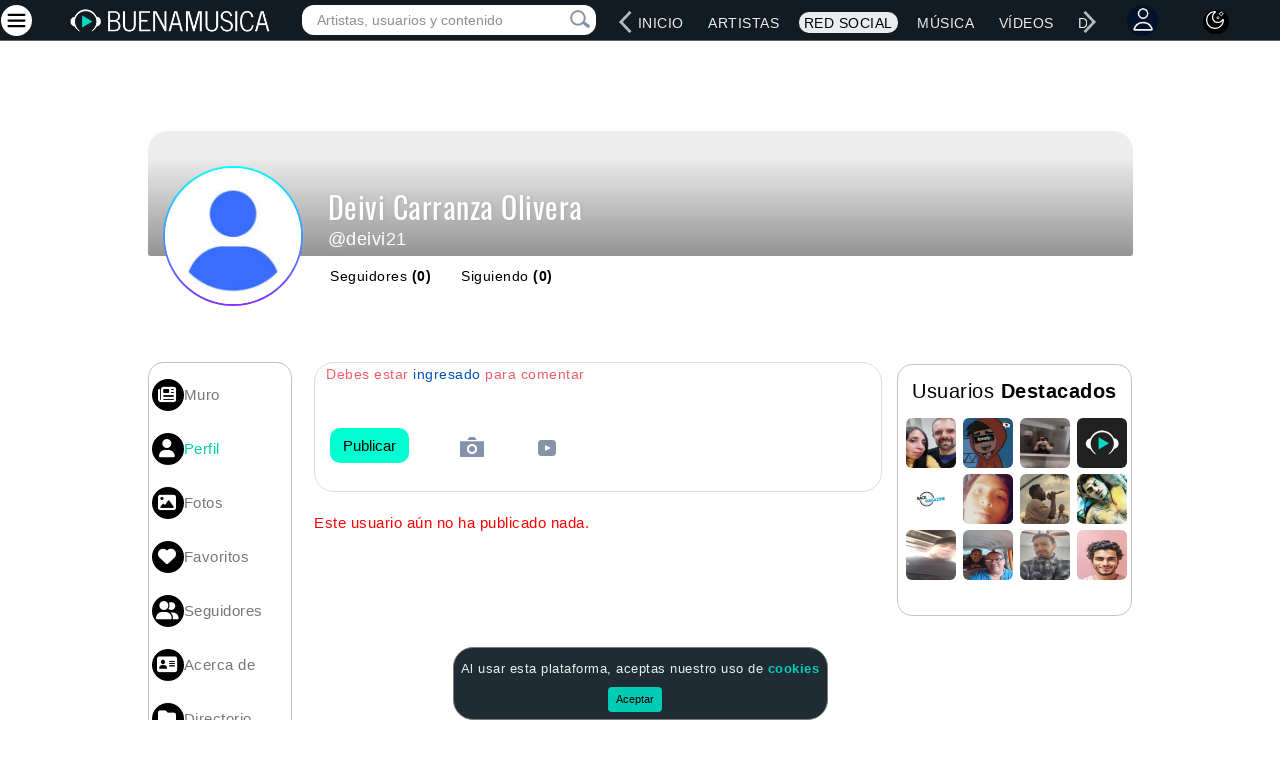

--- FILE ---
content_type: text/html; charset=UTF-8
request_url: https://www.buenamusica.com/actions/api.song.display.member.main.php?guid=7d941d53-ef61-4461-bcb8-573e37ad7b8f&skip=0&limit=3&random=1
body_size: 21
content:
<!--nomorenewvideo-->

--- FILE ---
content_type: text/html; charset=utf-8
request_url: https://www.google.com/recaptcha/api2/aframe
body_size: 267
content:
<!DOCTYPE HTML><html><head><meta http-equiv="content-type" content="text/html; charset=UTF-8"></head><body><script nonce="AQ0AbPl8LT1jNiIl-pIfCw">/** Anti-fraud and anti-abuse applications only. See google.com/recaptcha */ try{var clients={'sodar':'https://pagead2.googlesyndication.com/pagead/sodar?'};window.addEventListener("message",function(a){try{if(a.source===window.parent){var b=JSON.parse(a.data);var c=clients[b['id']];if(c){var d=document.createElement('img');d.src=c+b['params']+'&rc='+(localStorage.getItem("rc::a")?sessionStorage.getItem("rc::b"):"");window.document.body.appendChild(d);sessionStorage.setItem("rc::e",parseInt(sessionStorage.getItem("rc::e")||0)+1);localStorage.setItem("rc::h",'1769049327215');}}}catch(b){}});window.parent.postMessage("_grecaptcha_ready", "*");}catch(b){}</script></body></html>

--- FILE ---
content_type: application/javascript; charset=utf-8
request_url: https://cdn.skypack.dev/-/emoji-picker-element@v1.28.1-FseZnnY53ON7twKT6FsI/dist=es2019,mode=imports/optimized/emoji-picker-element.js
body_size: 18181
content:
function assertNonEmptyString(str) {
  if (typeof str !== "string" || !str) {
    throw new Error("expected a non-empty string, got: " + str);
  }
}
function assertNumber(number) {
  if (typeof number !== "number") {
    throw new Error("expected a number, got: " + number);
  }
}
const DB_VERSION_CURRENT = 1;
const DB_VERSION_INITIAL = 1;
const STORE_EMOJI = "emoji";
const STORE_KEYVALUE = "keyvalue";
const STORE_FAVORITES = "favorites";
const FIELD_TOKENS = "tokens";
const INDEX_TOKENS = "tokens";
const FIELD_UNICODE = "unicode";
const INDEX_COUNT = "count";
const FIELD_GROUP = "group";
const FIELD_ORDER = "order";
const INDEX_GROUP_AND_ORDER = "group-order";
const KEY_ETAG = "eTag";
const KEY_URL = "url";
const KEY_PREFERRED_SKINTONE = "skinTone";
const MODE_READONLY = "readonly";
const MODE_READWRITE = "readwrite";
const INDEX_SKIN_UNICODE = "skinUnicodes";
const FIELD_SKIN_UNICODE = "skinUnicodes";
const DEFAULT_DATA_SOURCE = "https://cdn.jsdelivr.net/npm/emoji-picker-element-data@^1/en/emojibase/data.json";
const DEFAULT_LOCALE = "en";
function uniqBy(arr, func) {
  const set2 = new Set();
  const res = [];
  for (const item of arr) {
    const key = func(item);
    if (!set2.has(key)) {
      set2.add(key);
      res.push(item);
    }
  }
  return res;
}
function uniqEmoji(emojis) {
  return uniqBy(emojis, (_) => _.unicode);
}
function initialMigration(db) {
  function createObjectStore(name, keyPath, indexes) {
    const store = keyPath ? db.createObjectStore(name, {keyPath}) : db.createObjectStore(name);
    if (indexes) {
      for (const [indexName, [keyPath2, multiEntry]] of Object.entries(indexes)) {
        store.createIndex(indexName, keyPath2, {multiEntry});
      }
    }
    return store;
  }
  createObjectStore(STORE_KEYVALUE);
  createObjectStore(STORE_EMOJI, FIELD_UNICODE, {
    [INDEX_TOKENS]: [FIELD_TOKENS, true],
    [INDEX_GROUP_AND_ORDER]: [[FIELD_GROUP, FIELD_ORDER]],
    [INDEX_SKIN_UNICODE]: [FIELD_SKIN_UNICODE, true]
  });
  createObjectStore(STORE_FAVORITES, void 0, {
    [INDEX_COUNT]: [""]
  });
}
const openIndexedDBRequests = {};
const databaseCache = {};
const onCloseListeners = {};
function handleOpenOrDeleteReq(resolve, reject, req) {
  req.onerror = () => reject(req.error);
  req.onblocked = () => reject(new Error("IDB blocked"));
  req.onsuccess = () => resolve(req.result);
}
async function createDatabase(dbName) {
  const db = await new Promise((resolve, reject) => {
    const req = indexedDB.open(dbName, DB_VERSION_CURRENT);
    openIndexedDBRequests[dbName] = req;
    req.onupgradeneeded = (e) => {
      if (e.oldVersion < DB_VERSION_INITIAL) {
        initialMigration(req.result);
      }
    };
    handleOpenOrDeleteReq(resolve, reject, req);
  });
  db.onclose = () => closeDatabase(dbName);
  return db;
}
function openDatabase(dbName) {
  if (!databaseCache[dbName]) {
    databaseCache[dbName] = createDatabase(dbName);
  }
  return databaseCache[dbName];
}
function dbPromise(db, storeName, readOnlyOrReadWrite, cb) {
  return new Promise((resolve, reject) => {
    const txn = db.transaction(storeName, readOnlyOrReadWrite, {durability: "relaxed"});
    const store = typeof storeName === "string" ? txn.objectStore(storeName) : storeName.map((name) => txn.objectStore(name));
    let res;
    cb(store, txn, (result) => {
      res = result;
    });
    txn.oncomplete = () => resolve(res);
    txn.onerror = () => reject(txn.error);
  });
}
function closeDatabase(dbName) {
  const req = openIndexedDBRequests[dbName];
  const db = req && req.result;
  if (db) {
    db.close();
    const listeners = onCloseListeners[dbName];
    if (listeners) {
      for (const listener of listeners) {
        listener();
      }
    }
  }
  delete openIndexedDBRequests[dbName];
  delete databaseCache[dbName];
  delete onCloseListeners[dbName];
}
function deleteDatabase(dbName) {
  return new Promise((resolve, reject) => {
    closeDatabase(dbName);
    const req = indexedDB.deleteDatabase(dbName);
    handleOpenOrDeleteReq(resolve, reject, req);
  });
}
function addOnCloseListener(dbName, listener) {
  let listeners = onCloseListeners[dbName];
  if (!listeners) {
    listeners = onCloseListeners[dbName] = [];
  }
  listeners.push(listener);
}
const irregularEmoticons = new Set([
  ":D",
  "XD",
  ":'D",
  "O:)",
  ":X",
  ":P",
  ";P",
  "XP",
  ":L",
  ":Z",
  ":j",
  "8D",
  "XO",
  "8)",
  ":B",
  ":O",
  ":S",
  ":'o",
  "Dx",
  "X(",
  "D:",
  ":C",
  ">0)",
  ":3",
  "</3",
  "<3",
  "\\M/",
  ":E",
  "8#"
]);
function extractTokens(str) {
  return str.split(/[\s_]+/).map((word) => {
    if (!word.match(/\w/) || irregularEmoticons.has(word)) {
      return word.toLowerCase();
    }
    return word.replace(/[)(:,]/g, "").replace(/’/g, "'").toLowerCase();
  }).filter(Boolean);
}
const MIN_SEARCH_TEXT_LENGTH = 2;
function normalizeTokens(str) {
  return str.filter(Boolean).map((_) => _.toLowerCase()).filter((_) => _.length >= MIN_SEARCH_TEXT_LENGTH);
}
function transformEmojiData(emojiData) {
  const res = emojiData.map(({annotation, emoticon, group, order, shortcodes, skins, tags, emoji, version}) => {
    const tokens = [...new Set(normalizeTokens([
      ...(shortcodes || []).map(extractTokens).flat(),
      ...(tags || []).map(extractTokens).flat(),
      ...extractTokens(annotation),
      emoticon
    ]))].sort();
    const res2 = {
      annotation,
      group,
      order,
      tags,
      tokens,
      unicode: emoji,
      version
    };
    if (emoticon) {
      res2.emoticon = emoticon;
    }
    if (shortcodes) {
      res2.shortcodes = shortcodes;
    }
    if (skins) {
      res2.skinTones = [];
      res2.skinUnicodes = [];
      res2.skinVersions = [];
      for (const {tone, emoji: emoji2, version: version2} of skins) {
        res2.skinTones.push(tone);
        res2.skinUnicodes.push(emoji2);
        res2.skinVersions.push(version2);
      }
    }
    return res2;
  });
  return res;
}
function callStore(store, method, key, cb) {
  store[method](key).onsuccess = (e) => cb && cb(e.target.result);
}
function getIDB(store, key, cb) {
  callStore(store, "get", key, cb);
}
function getAllIDB(store, key, cb) {
  callStore(store, "getAll", key, cb);
}
function commit(txn) {
  if (txn.commit) {
    txn.commit();
  }
}
function minBy(array, func) {
  let minItem = array[0];
  for (let i = 1; i < array.length; i++) {
    const item = array[i];
    if (func(minItem) > func(item)) {
      minItem = item;
    }
  }
  return minItem;
}
function findCommonMembers(arrays, uniqByFunc) {
  const shortestArray = minBy(arrays, (_) => _.length);
  const results = [];
  for (const item of shortestArray) {
    if (!arrays.some((array) => array.findIndex((_) => uniqByFunc(_) === uniqByFunc(item)) === -1)) {
      results.push(item);
    }
  }
  return results;
}
async function isEmpty(db) {
  return !await get(db, STORE_KEYVALUE, KEY_URL);
}
async function hasData(db, url, eTag) {
  const [oldETag, oldUrl] = await Promise.all([KEY_ETAG, KEY_URL].map((key) => get(db, STORE_KEYVALUE, key)));
  return oldETag === eTag && oldUrl === url;
}
async function doFullDatabaseScanForSingleResult(db, predicate) {
  const BATCH_SIZE = 50;
  return dbPromise(db, STORE_EMOJI, MODE_READONLY, (emojiStore, txn, cb) => {
    let lastKey;
    const processNextBatch = () => {
      emojiStore.getAll(lastKey && IDBKeyRange.lowerBound(lastKey, true), BATCH_SIZE).onsuccess = (e) => {
        const results = e.target.result;
        for (const result of results) {
          lastKey = result.unicode;
          if (predicate(result)) {
            return cb(result);
          }
        }
        if (results.length < BATCH_SIZE) {
          return cb();
        }
        processNextBatch();
      };
    };
    processNextBatch();
  });
}
async function loadData(db, emojiData, url, eTag) {
  try {
    const transformedData = transformEmojiData(emojiData);
    await dbPromise(db, [STORE_EMOJI, STORE_KEYVALUE], MODE_READWRITE, ([emojiStore, metaStore], txn) => {
      let oldETag;
      let oldUrl;
      let todo = 0;
      function checkFetched() {
        if (++todo === 2) {
          onFetched();
        }
      }
      function onFetched() {
        if (oldETag === eTag && oldUrl === url) {
          return;
        }
        emojiStore.clear();
        for (const data of transformedData) {
          emojiStore.put(data);
        }
        metaStore.put(eTag, KEY_ETAG);
        metaStore.put(url, KEY_URL);
        commit(txn);
      }
      getIDB(metaStore, KEY_ETAG, (result) => {
        oldETag = result;
        checkFetched();
      });
      getIDB(metaStore, KEY_URL, (result) => {
        oldUrl = result;
        checkFetched();
      });
    });
  } finally {
  }
}
async function getEmojiByGroup(db, group) {
  return dbPromise(db, STORE_EMOJI, MODE_READONLY, (emojiStore, txn, cb) => {
    const range = IDBKeyRange.bound([group, 0], [group + 1, 0], false, true);
    getAllIDB(emojiStore.index(INDEX_GROUP_AND_ORDER), range, cb);
  });
}
async function getEmojiBySearchQuery(db, query) {
  const tokens = normalizeTokens(extractTokens(query));
  if (!tokens.length) {
    return [];
  }
  return dbPromise(db, STORE_EMOJI, MODE_READONLY, (emojiStore, txn, cb) => {
    const intermediateResults = [];
    const checkDone = () => {
      if (intermediateResults.length === tokens.length) {
        onDone();
      }
    };
    const onDone = () => {
      const results = findCommonMembers(intermediateResults, (_) => _.unicode);
      cb(results.sort((a, b) => a.order < b.order ? -1 : 1));
    };
    for (let i = 0; i < tokens.length; i++) {
      const token = tokens[i];
      const range = i === tokens.length - 1 ? IDBKeyRange.bound(token, token + "\uFFFF", false, true) : IDBKeyRange.only(token);
      getAllIDB(emojiStore.index(INDEX_TOKENS), range, (result) => {
        intermediateResults.push(result);
        checkDone();
      });
    }
  });
}
async function getEmojiByShortcode(db, shortcode) {
  const emojis = await getEmojiBySearchQuery(db, shortcode);
  if (!emojis.length) {
    const predicate = (_) => (_.shortcodes || []).includes(shortcode.toLowerCase());
    return await doFullDatabaseScanForSingleResult(db, predicate) || null;
  }
  return emojis.filter((_) => {
    const lowerShortcodes = (_.shortcodes || []).map((_2) => _2.toLowerCase());
    return lowerShortcodes.includes(shortcode.toLowerCase());
  })[0] || null;
}
async function getEmojiByUnicode(db, unicode) {
  return dbPromise(db, STORE_EMOJI, MODE_READONLY, (emojiStore, txn, cb) => getIDB(emojiStore, unicode, (result) => {
    if (result) {
      return cb(result);
    }
    getIDB(emojiStore.index(INDEX_SKIN_UNICODE), unicode, (result2) => cb(result2 || null));
  }));
}
function get(db, storeName, key) {
  return dbPromise(db, storeName, MODE_READONLY, (store, txn, cb) => getIDB(store, key, cb));
}
function set(db, storeName, key, value) {
  return dbPromise(db, storeName, MODE_READWRITE, (store, txn) => {
    store.put(value, key);
    commit(txn);
  });
}
function incrementFavoriteEmojiCount(db, unicode) {
  return dbPromise(db, STORE_FAVORITES, MODE_READWRITE, (store, txn) => getIDB(store, unicode, (result) => {
    store.put((result || 0) + 1, unicode);
    commit(txn);
  }));
}
function getTopFavoriteEmoji(db, customEmojiIndex2, limit) {
  if (limit === 0) {
    return [];
  }
  return dbPromise(db, [STORE_FAVORITES, STORE_EMOJI], MODE_READONLY, ([favoritesStore, emojiStore], txn, cb) => {
    const results = [];
    favoritesStore.index(INDEX_COUNT).openCursor(void 0, "prev").onsuccess = (e) => {
      const cursor = e.target.result;
      if (!cursor) {
        return cb(results);
      }
      function addResult(result) {
        results.push(result);
        if (results.length === limit) {
          return cb(results);
        }
        cursor.continue();
      }
      const unicodeOrName = cursor.primaryKey;
      const custom = customEmojiIndex2.byName(unicodeOrName);
      if (custom) {
        return addResult(custom);
      }
      getIDB(emojiStore, unicodeOrName, (emoji) => {
        if (emoji) {
          return addResult(emoji);
        }
        cursor.continue();
      });
    };
  });
}
const CODA_MARKER = "";
function trie(arr, itemToTokens) {
  const map = new Map();
  for (const item of arr) {
    const tokens = itemToTokens(item);
    for (const token of tokens) {
      let currentMap = map;
      for (let i = 0; i < token.length; i++) {
        const char = token.charAt(i);
        let nextMap = currentMap.get(char);
        if (!nextMap) {
          nextMap = new Map();
          currentMap.set(char, nextMap);
        }
        currentMap = nextMap;
      }
      let valuesAtCoda = currentMap.get(CODA_MARKER);
      if (!valuesAtCoda) {
        valuesAtCoda = [];
        currentMap.set(CODA_MARKER, valuesAtCoda);
      }
      valuesAtCoda.push(item);
    }
  }
  const search = (query, exact) => {
    let currentMap = map;
    for (let i = 0; i < query.length; i++) {
      const char = query.charAt(i);
      const nextMap = currentMap.get(char);
      if (nextMap) {
        currentMap = nextMap;
      } else {
        return [];
      }
    }
    if (exact) {
      const results2 = currentMap.get(CODA_MARKER);
      return results2 || [];
    }
    const results = [];
    const queue = [currentMap];
    while (queue.length) {
      const currentMap2 = queue.shift();
      const entriesSortedByKey = [...currentMap2.entries()].sort((a, b) => a[0] < b[0] ? -1 : 1);
      for (const [key, value] of entriesSortedByKey) {
        if (key === CODA_MARKER) {
          results.push(...value);
        } else {
          queue.push(value);
        }
      }
    }
    return results;
  };
  return search;
}
const requiredKeys$1 = [
  "name",
  "url"
];
function assertCustomEmojis(customEmojis) {
  const isArray = customEmojis && Array.isArray(customEmojis);
  const firstItemIsFaulty = isArray && customEmojis.length && (!customEmojis[0] || requiredKeys$1.some((key) => !(key in customEmojis[0])));
  if (!isArray || firstItemIsFaulty) {
    throw new Error("Custom emojis are in the wrong format");
  }
}
function customEmojiIndex(customEmojis) {
  assertCustomEmojis(customEmojis);
  const sortByName = (a, b) => a.name.toLowerCase() < b.name.toLowerCase() ? -1 : 1;
  const all = customEmojis.sort(sortByName);
  const emojiToTokens = (emoji) => {
    const set2 = new Set();
    if (emoji.shortcodes) {
      for (const shortcode of emoji.shortcodes) {
        for (const token of extractTokens(shortcode)) {
          set2.add(token);
        }
      }
    }
    return set2;
  };
  const searchTrie = trie(customEmojis, emojiToTokens);
  const searchByExactMatch = (_) => searchTrie(_, true);
  const searchByPrefix = (_) => searchTrie(_, false);
  const search = (query) => {
    const tokens = extractTokens(query);
    const intermediateResults = tokens.map((token, i) => (i < tokens.length - 1 ? searchByExactMatch : searchByPrefix)(token));
    return findCommonMembers(intermediateResults, (_) => _.name).sort(sortByName);
  };
  const shortcodeToEmoji = new Map();
  const nameToEmoji = new Map();
  for (const customEmoji of customEmojis) {
    nameToEmoji.set(customEmoji.name.toLowerCase(), customEmoji);
    for (const shortcode of customEmoji.shortcodes || []) {
      shortcodeToEmoji.set(shortcode.toLowerCase(), customEmoji);
    }
  }
  const byShortcode = (shortcode) => shortcodeToEmoji.get(shortcode.toLowerCase());
  const byName = (name) => nameToEmoji.get(name.toLowerCase());
  return {
    all,
    search,
    byShortcode,
    byName
  };
}
const isFirefoxContentScript = typeof wrappedJSObject !== "undefined";
function cleanEmoji(emoji) {
  if (!emoji) {
    return emoji;
  }
  if (isFirefoxContentScript) {
    emoji = structuredClone(emoji);
  }
  delete emoji.tokens;
  if (emoji.skinTones) {
    const len = emoji.skinTones.length;
    emoji.skins = Array(len);
    for (let i = 0; i < len; i++) {
      emoji.skins[i] = {
        tone: emoji.skinTones[i],
        unicode: emoji.skinUnicodes[i],
        version: emoji.skinVersions[i]
      };
    }
    delete emoji.skinTones;
    delete emoji.skinUnicodes;
    delete emoji.skinVersions;
  }
  return emoji;
}
function warnETag(eTag) {
  if (!eTag) {
    console.warn("emoji-picker-element is more efficient if the dataSource server exposes an ETag header.");
  }
}
const requiredKeys = [
  "annotation",
  "emoji",
  "group",
  "order",
  "version"
];
function assertEmojiData(emojiData) {
  if (!emojiData || !Array.isArray(emojiData) || !emojiData[0] || typeof emojiData[0] !== "object" || requiredKeys.some((key) => !(key in emojiData[0]))) {
    throw new Error("Emoji data is in the wrong format");
  }
}
function assertStatus(response, dataSource) {
  if (Math.floor(response.status / 100) !== 2) {
    throw new Error("Failed to fetch: " + dataSource + ":  " + response.status);
  }
}
async function getETag(dataSource) {
  const response = await fetch(dataSource, {method: "HEAD"});
  assertStatus(response, dataSource);
  const eTag = response.headers.get("etag");
  warnETag(eTag);
  return eTag;
}
async function getETagAndData(dataSource) {
  const response = await fetch(dataSource);
  assertStatus(response, dataSource);
  const eTag = response.headers.get("etag");
  warnETag(eTag);
  const emojiData = await response.json();
  assertEmojiData(emojiData);
  return [eTag, emojiData];
}
function arrayBufferToBinaryString(buffer) {
  var binary = "";
  var bytes = new Uint8Array(buffer);
  var length = bytes.byteLength;
  var i = -1;
  while (++i < length) {
    binary += String.fromCharCode(bytes[i]);
  }
  return binary;
}
function binaryStringToArrayBuffer(binary) {
  var length = binary.length;
  var buf = new ArrayBuffer(length);
  var arr = new Uint8Array(buf);
  var i = -1;
  while (++i < length) {
    arr[i] = binary.charCodeAt(i);
  }
  return buf;
}
async function jsonChecksum(object) {
  const inString = JSON.stringify(object);
  let inBuffer = binaryStringToArrayBuffer(inString);
  const outBuffer = await crypto.subtle.digest("SHA-1", inBuffer);
  const outBinString = arrayBufferToBinaryString(outBuffer);
  const res = btoa(outBinString);
  return res;
}
async function doCheckForUpdates(db, dataSource) {
  let emojiData;
  let eTag = await getETag(dataSource);
  if (!eTag) {
    const eTagAndData = await getETagAndData(dataSource);
    eTag = eTagAndData[0];
    emojiData = eTagAndData[1];
    if (!eTag) {
      eTag = await jsonChecksum(emojiData);
    }
  }
  if (await hasData(db, dataSource, eTag))
    ;
  else {
    if (!emojiData) {
      const eTagAndData = await getETagAndData(dataSource);
      emojiData = eTagAndData[1];
    }
    await loadData(db, emojiData, dataSource, eTag);
  }
}
async function loadDataForFirstTime(db, dataSource) {
  let [eTag, emojiData] = await getETagAndData(dataSource);
  if (!eTag) {
    eTag = await jsonChecksum(emojiData);
  }
  await loadData(db, emojiData, dataSource, eTag);
}
async function checkForUpdates(db, dataSource) {
  try {
    await doCheckForUpdates(db, dataSource);
  } catch (err) {
    if (err.name !== "InvalidStateError") {
      throw err;
    }
  }
}
class Database {
  constructor({dataSource = DEFAULT_DATA_SOURCE, locale = DEFAULT_LOCALE, customEmoji = []} = {}) {
    this.dataSource = dataSource;
    this.locale = locale;
    this._dbName = `emoji-picker-element-${this.locale}`;
    this._db = void 0;
    this._lazyUpdate = void 0;
    this._custom = customEmojiIndex(customEmoji);
    this._clear = this._clear.bind(this);
    this._ready = this._init();
  }
  async _init() {
    const db = this._db = await openDatabase(this._dbName);
    addOnCloseListener(this._dbName, this._clear);
    const dataSource = this.dataSource;
    const empty = await isEmpty(db);
    if (empty) {
      await loadDataForFirstTime(db, dataSource);
    } else {
      this._lazyUpdate = checkForUpdates(db, dataSource);
    }
  }
  async ready() {
    const checkReady = async () => {
      if (!this._ready) {
        this._ready = this._init();
      }
      return this._ready;
    };
    await checkReady();
    if (!this._db) {
      await checkReady();
    }
  }
  async getEmojiByGroup(group) {
    assertNumber(group);
    await this.ready();
    return uniqEmoji(await getEmojiByGroup(this._db, group)).map(cleanEmoji);
  }
  async getEmojiBySearchQuery(query) {
    assertNonEmptyString(query);
    await this.ready();
    const customs = this._custom.search(query);
    const natives = uniqEmoji(await getEmojiBySearchQuery(this._db, query)).map(cleanEmoji);
    return [
      ...customs,
      ...natives
    ];
  }
  async getEmojiByShortcode(shortcode) {
    assertNonEmptyString(shortcode);
    await this.ready();
    const custom = this._custom.byShortcode(shortcode);
    if (custom) {
      return custom;
    }
    return cleanEmoji(await getEmojiByShortcode(this._db, shortcode));
  }
  async getEmojiByUnicodeOrName(unicodeOrName) {
    assertNonEmptyString(unicodeOrName);
    await this.ready();
    const custom = this._custom.byName(unicodeOrName);
    if (custom) {
      return custom;
    }
    return cleanEmoji(await getEmojiByUnicode(this._db, unicodeOrName));
  }
  async getPreferredSkinTone() {
    await this.ready();
    return await get(this._db, STORE_KEYVALUE, KEY_PREFERRED_SKINTONE) || 0;
  }
  async setPreferredSkinTone(skinTone) {
    assertNumber(skinTone);
    await this.ready();
    return set(this._db, STORE_KEYVALUE, KEY_PREFERRED_SKINTONE, skinTone);
  }
  async incrementFavoriteEmojiCount(unicodeOrName) {
    assertNonEmptyString(unicodeOrName);
    await this.ready();
    return incrementFavoriteEmojiCount(this._db, unicodeOrName);
  }
  async getTopFavoriteEmoji(limit) {
    assertNumber(limit);
    await this.ready();
    return (await getTopFavoriteEmoji(this._db, this._custom, limit)).map(cleanEmoji);
  }
  set customEmoji(customEmojis) {
    this._custom = customEmojiIndex(customEmojis);
  }
  get customEmoji() {
    return this._custom.all;
  }
  async _shutdown() {
    await this.ready();
    try {
      await this._lazyUpdate;
    } catch (err) {
    }
  }
  _clear() {
    this._db = this._ready = this._lazyUpdate = void 0;
  }
  async close() {
    await this._shutdown();
    await closeDatabase(this._dbName);
  }
  async delete() {
    await this._shutdown();
    await deleteDatabase(this._dbName);
  }
}
const allGroups = [
  [-1, "\u2728", "custom"],
  [0, "\u{1F600}", "smileys-emotion"],
  [1, "\u{1F44B}", "people-body"],
  [3, "\u{1F431}", "animals-nature"],
  [4, "\u{1F34E}", "food-drink"],
  [5, "\u{1F3E0}\uFE0F", "travel-places"],
  [6, "\u26BD", "activities"],
  [7, "\u{1F4DD}", "objects"],
  [8, "\u26D4\uFE0F", "symbols"],
  [9, "\u{1F3C1}", "flags"]
].map(([id, emoji, name]) => ({id, emoji, name}));
const groups = allGroups.slice(1);
const MIN_SEARCH_TEXT_LENGTH$1 = 2;
const NUM_SKIN_TONES = 6;
const rIC = typeof requestIdleCallback === "function" ? requestIdleCallback : setTimeout;
function hasZwj(emoji) {
  return emoji.unicode.includes("\u200D");
}
const versionsAndTestEmoji = {
  "\u{1FAEA}": 17,
  "\u{1FAE9}": 16,
  "\u{1FAE8}": 15.1,
  "\u{1FAE0}": 14,
  "\u{1F972}": 13.1,
  "\u{1F97B}": 12.1,
  "\u{1F970}": 11,
  "\u{1F929}": 5,
  "\u{1F471}\u200D\u2640\uFE0F": 4,
  "\u{1F923}": 3,
  "\u{1F441}\uFE0F\u200D\u{1F5E8}\uFE0F": 2,
  "\u{1F600}": 1,
  "\u{1F610}\uFE0F": 0.7,
  "\u{1F603}": 0.6
};
const TIMEOUT_BEFORE_LOADING_MESSAGE = 1e3;
const DEFAULT_SKIN_TONE_EMOJI = "\u{1F590}\uFE0F";
const DEFAULT_NUM_COLUMNS = 8;
const MOST_COMMONLY_USED_EMOJI = [
  "\u{1F60A}",
  "\u{1F612}",
  "\u2764\uFE0F",
  "\u{1F44D}\uFE0F",
  "\u{1F60D}",
  "\u{1F602}",
  "\u{1F62D}",
  "\u263A\uFE0F",
  "\u{1F614}",
  "\u{1F629}",
  "\u{1F60F}",
  "\u{1F495}",
  "\u{1F64C}",
  "\u{1F618}"
];
const FONT_FAMILY = '"Twemoji Mozilla","Apple Color Emoji","Segoe UI Emoji","Segoe UI Symbol","Noto Color Emoji","EmojiOne Color","Android Emoji",sans-serif';
const DEFAULT_CATEGORY_SORTING = (a, b) => a < b ? -1 : a > b ? 1 : 0;
const getTextFeature = (text, color) => {
  const canvas = document.createElement("canvas");
  canvas.width = canvas.height = 1;
  const ctx = canvas.getContext("2d", {
    willReadFrequently: true
  });
  ctx.textBaseline = "top";
  ctx.font = `100px ${FONT_FAMILY}`;
  ctx.fillStyle = color;
  ctx.scale(0.01, 0.01);
  ctx.fillText(text, 0, 0);
  return ctx.getImageData(0, 0, 1, 1).data;
};
const compareFeatures = (feature1, feature2) => {
  const feature1Str = [...feature1].join(",");
  const feature2Str = [...feature2].join(",");
  return feature1Str === feature2Str && !feature1Str.startsWith("0,0,0,");
};
function testColorEmojiSupported(text) {
  const feature1 = getTextFeature(text, "#000");
  const feature2 = getTextFeature(text, "#fff");
  return feature1 && feature2 && compareFeatures(feature1, feature2);
}
function determineEmojiSupportLevel() {
  const entries = Object.entries(versionsAndTestEmoji);
  try {
    for (const [emoji, version] of entries) {
      if (testColorEmojiSupported(emoji)) {
        return version;
      }
    }
  } catch (e) {
  } finally {
  }
  return entries[0][1];
}
let promise;
const detectEmojiSupportLevel = () => {
  if (!promise) {
    promise = new Promise((resolve) => rIC(() => resolve(determineEmojiSupportLevel())));
  }
  return promise;
};
const supportedZwjEmojis = new Map();
const VARIATION_SELECTOR = "\uFE0F";
const SKINTONE_MODIFIER = "\uD83C";
const ZWJ = "\u200D";
const LIGHT_SKIN_TONE = 127995;
const LIGHT_SKIN_TONE_MODIFIER = 57339;
function applySkinTone(str, skinTone) {
  if (skinTone === 0) {
    return str;
  }
  const zwjIndex = str.indexOf(ZWJ);
  if (zwjIndex !== -1) {
    return str.substring(0, zwjIndex) + String.fromCodePoint(LIGHT_SKIN_TONE + skinTone - 1) + str.substring(zwjIndex);
  }
  if (str.endsWith(VARIATION_SELECTOR)) {
    str = str.substring(0, str.length - 1);
  }
  return str + SKINTONE_MODIFIER + String.fromCodePoint(LIGHT_SKIN_TONE_MODIFIER + skinTone - 1);
}
function halt(event) {
  event.preventDefault();
  event.stopPropagation();
}
function incrementOrDecrement(decrement, val, arr) {
  val += decrement ? -1 : 1;
  if (val < 0) {
    val = arr.length - 1;
  } else if (val >= arr.length) {
    val = 0;
  }
  return val;
}
function uniqBy$1(arr, func) {
  const set2 = new Set();
  const res = [];
  for (const item of arr) {
    const key = func(item);
    if (!set2.has(key)) {
      set2.add(key);
      res.push(item);
    }
  }
  return res;
}
function summarizeEmojisForUI(emojis, emojiSupportLevel) {
  const toSimpleSkinsMap = (skins) => {
    const res = {};
    for (const skin of skins) {
      if (typeof skin.tone === "number" && skin.version <= emojiSupportLevel) {
        res[skin.tone] = skin.unicode;
      }
    }
    return res;
  };
  return emojis.map(({unicode, skins, shortcodes, url, name, category, annotation}) => ({
    unicode,
    name,
    shortcodes,
    url,
    category,
    annotation,
    id: unicode || name,
    skins: skins && toSimpleSkinsMap(skins)
  }));
}
const rAF = requestAnimationFrame;
let resizeObserverSupported = typeof ResizeObserver === "function";
function resizeObserverAction(node, abortSignal, onUpdate) {
  let resizeObserver;
  if (resizeObserverSupported) {
    resizeObserver = new ResizeObserver(onUpdate);
    resizeObserver.observe(node);
  } else {
    rAF(onUpdate);
  }
  abortSignal.addEventListener("abort", () => {
    if (resizeObserver) {
      resizeObserver.disconnect();
    }
  });
}
function calculateTextWidth(node) {
  {
    const range = document.createRange();
    range.selectNode(node.firstChild);
    return range.getBoundingClientRect().width;
  }
}
let baselineEmojiWidth;
function checkZwjSupport(zwjEmojisToCheck, baselineEmoji, emojiToDomNode) {
  let allSupported = true;
  for (const emoji of zwjEmojisToCheck) {
    const domNode = emojiToDomNode(emoji);
    if (!domNode) {
      continue;
    }
    const emojiWidth = calculateTextWidth(domNode);
    if (typeof baselineEmojiWidth === "undefined") {
      baselineEmojiWidth = calculateTextWidth(baselineEmoji);
    }
    const supported = emojiWidth / 1.8 < baselineEmojiWidth;
    supportedZwjEmojis.set(emoji.unicode, supported);
    if (!supported) {
      allSupported = false;
    }
  }
  return allSupported;
}
function uniq(arr) {
  return uniqBy$1(arr, (_) => _);
}
function resetScrollTopIfPossible(element) {
  if (element) {
    element.scrollTop = 0;
  }
}
function getFromMap(cache, key, func) {
  let cached = cache.get(key);
  if (!cached) {
    cached = func();
    cache.set(key, cached);
  }
  return cached;
}
function toString(value) {
  return "" + value;
}
function parseTemplate(htmlString) {
  const template = document.createElement("template");
  template.innerHTML = htmlString;
  return template;
}
const parseCache = new WeakMap();
const domInstancesCache = new WeakMap();
const unkeyedSymbol = Symbol("un-keyed");
const hasReplaceChildren = "replaceChildren" in Element.prototype;
function replaceChildren(parentNode, newChildren) {
  if (hasReplaceChildren) {
    parentNode.replaceChildren(...newChildren);
  } else {
    parentNode.innerHTML = "";
    parentNode.append(...newChildren);
  }
}
function doChildrenNeedRerender(parentNode, newChildren) {
  let oldChild = parentNode.firstChild;
  let oldChildrenCount = 0;
  while (oldChild) {
    const newChild = newChildren[oldChildrenCount];
    if (newChild !== oldChild) {
      return true;
    }
    oldChild = oldChild.nextSibling;
    oldChildrenCount++;
  }
  return oldChildrenCount !== newChildren.length;
}
function patchChildren(newChildren, instanceBinding) {
  const {targetNode} = instanceBinding;
  let {targetParentNode} = instanceBinding;
  let needsRerender = false;
  if (targetParentNode) {
    needsRerender = doChildrenNeedRerender(targetParentNode, newChildren);
  } else {
    needsRerender = true;
    instanceBinding.targetNode = void 0;
    instanceBinding.targetParentNode = targetParentNode = targetNode.parentNode;
  }
  if (needsRerender) {
    replaceChildren(targetParentNode, newChildren);
  }
}
function patch(expressions, instanceBindings) {
  for (const instanceBinding of instanceBindings) {
    const {
      targetNode,
      currentExpression,
      binding: {
        expressionIndex,
        attributeName,
        attributeValuePre,
        attributeValuePost
      }
    } = instanceBinding;
    const expression = expressions[expressionIndex];
    if (currentExpression === expression) {
      continue;
    }
    instanceBinding.currentExpression = expression;
    if (attributeName) {
      if (expression === null) {
        targetNode.removeAttribute(attributeName);
      } else {
        const newValue = attributeValuePre + toString(expression) + attributeValuePost;
        targetNode.setAttribute(attributeName, newValue);
      }
    } else {
      let newNode;
      if (Array.isArray(expression)) {
        patchChildren(expression, instanceBinding);
      } else if (expression instanceof Element) {
        newNode = expression;
        targetNode.replaceWith(newNode);
      } else {
        targetNode.nodeValue = toString(expression);
      }
      if (newNode) {
        instanceBinding.targetNode = newNode;
      }
    }
  }
}
function parse(tokens) {
  let htmlString = "";
  let withinTag = false;
  let withinAttribute = false;
  let elementIndexCounter = -1;
  const elementsToBindings = new Map();
  const elementIndexes = [];
  let skipTokenChars = 0;
  for (let i = 0, len = tokens.length; i < len; i++) {
    const token = tokens[i];
    htmlString += token.slice(skipTokenChars);
    if (i === len - 1) {
      break;
    }
    for (let j = 0; j < token.length; j++) {
      const char = token.charAt(j);
      switch (char) {
        case "<": {
          const nextChar = token.charAt(j + 1);
          if (nextChar === "/") {
            elementIndexes.pop();
          } else {
            withinTag = true;
            elementIndexes.push(++elementIndexCounter);
          }
          break;
        }
        case ">": {
          withinTag = false;
          withinAttribute = false;
          break;
        }
        case "=": {
          withinAttribute = true;
          break;
        }
      }
    }
    const elementIndex = elementIndexes[elementIndexes.length - 1];
    const bindings = getFromMap(elementsToBindings, elementIndex, () => []);
    let attributeName;
    let attributeValuePre;
    let attributeValuePost;
    if (withinAttribute) {
      const attributePreMatch = /(\S+)="?([^"=]*)$/.exec(token);
      attributeName = attributePreMatch[1];
      attributeValuePre = attributePreMatch[2];
      const attributePostMatch = /^([^">]*)("?)/.exec(tokens[i + 1]);
      attributeValuePost = attributePostMatch[1];
      htmlString = htmlString.slice(0, -1 * attributePreMatch[0].length);
      skipTokenChars = attributePostMatch[0].length;
    } else {
      skipTokenChars = 0;
    }
    const binding = {
      attributeName,
      attributeValuePre,
      attributeValuePost,
      expressionIndex: i
    };
    bindings.push(binding);
    if (!withinTag && !withinAttribute) {
      htmlString += " ";
    }
  }
  const template = parseTemplate(htmlString);
  return {
    template,
    elementsToBindings
  };
}
function applyBindings(bindings, element, instanceBindings) {
  for (let i = 0; i < bindings.length; i++) {
    const binding = bindings[i];
    const targetNode = binding.attributeName ? element : element.firstChild;
    const instanceBinding = {
      binding,
      targetNode,
      targetParentNode: void 0,
      currentExpression: void 0
    };
    instanceBindings.push(instanceBinding);
  }
}
function traverseAndSetupBindings(rootElement, elementsToBindings) {
  const instanceBindings = [];
  let topLevelBindings;
  if (elementsToBindings.size === 1 && (topLevelBindings = elementsToBindings.get(0))) {
    applyBindings(topLevelBindings, rootElement, instanceBindings);
  } else {
    const treeWalker = document.createTreeWalker(rootElement, NodeFilter.SHOW_ELEMENT);
    let element = rootElement;
    let elementIndex = -1;
    do {
      const bindings = elementsToBindings.get(++elementIndex);
      if (bindings) {
        applyBindings(bindings, element, instanceBindings);
      }
    } while (element = treeWalker.nextNode());
  }
  return instanceBindings;
}
function parseHtml(tokens) {
  const {template, elementsToBindings} = getFromMap(parseCache, tokens, () => parse(tokens));
  const dom = template.cloneNode(true).content.firstElementChild;
  const instanceBindings = traverseAndSetupBindings(dom, elementsToBindings);
  return function updateDomInstance(expressions) {
    patch(expressions, instanceBindings);
    return dom;
  };
}
function createFramework(state) {
  const domInstances = getFromMap(domInstancesCache, state, () => new Map());
  let domInstanceCacheKey = unkeyedSymbol;
  function html(tokens, ...expressions) {
    const domInstancesForTokens = getFromMap(domInstances, tokens, () => new Map());
    const updateDomInstance = getFromMap(domInstancesForTokens, domInstanceCacheKey, () => parseHtml(tokens));
    return updateDomInstance(expressions);
  }
  function map(array, callback, keyFunction) {
    return array.map((item, index) => {
      const originalCacheKey = domInstanceCacheKey;
      domInstanceCacheKey = keyFunction(item);
      try {
        return callback(item, index);
      } finally {
        domInstanceCacheKey = originalCacheKey;
      }
    });
  }
  return {map, html};
}
function render(container, state, helpers, events, actions, refs, abortSignal, actionContext, firstRender) {
  const {labelWithSkin, titleForEmoji, unicodeWithSkin} = helpers;
  const {html, map} = createFramework(state);
  function emojiList(emojis, searchMode, prefix) {
    return map(emojis, (emoji, i) => {
      return html`<button role="${searchMode ? "option" : "menuitem"}" aria-selected="${searchMode ? i === state.activeSearchItem : null}" aria-label="${labelWithSkin(emoji, state.currentSkinTone)}" title="${titleForEmoji(emoji)}" class="${"emoji" + (searchMode && i === state.activeSearchItem ? " active" : "") + (emoji.unicode ? "" : " custom-emoji")}" id="${`${prefix}-${emoji.id}`}" style="${emoji.unicode ? null : `--custom-emoji-background: url(${JSON.stringify(emoji.url)})`}">${emoji.unicode ? unicodeWithSkin(emoji, state.currentSkinTone) : ""}</button>`;
    }, (emoji) => `${prefix}-${emoji.id}`);
  }
  const section = () => {
    return html`<section data-ref="rootElement" class="picker" aria-label="${state.i18n.regionLabel}" style="${state.pickerStyle || ""}"><div class="pad-top"></div><div class="search-row"><div class="search-wrapper"><input id="search" class="search" type="search" role="combobox" enterkeyhint="search" placeholder="${state.i18n.searchLabel}" autocapitalize="none" autocomplete="off" spellcheck="true" aria-expanded="${!!(state.searchMode && state.currentEmojis.length)}" aria-controls="search-results" aria-describedby="search-description" aria-autocomplete="list" aria-activedescendant="${state.activeSearchItemId ? `emo-${state.activeSearchItemId}` : null}" data-ref="searchElement" data-on-input="onSearchInput" data-on-keydown="onSearchKeydown"><label class="sr-only" for="search">${state.i18n.searchLabel}</label> <span id="search-description" class="sr-only">${state.i18n.searchDescription}</span></div><div class="skintone-button-wrapper ${state.skinTonePickerExpandedAfterAnimation ? "expanded" : ""}"><button id="skintone-button" class="emoji ${state.skinTonePickerExpanded ? "hide-focus" : ""}" aria-label="${state.skinToneButtonLabel}" title="${state.skinToneButtonLabel}" aria-describedby="skintone-description" aria-haspopup="listbox" aria-expanded="${state.skinTonePickerExpanded}" aria-controls="skintone-list" data-on-click="onClickSkinToneButton">${state.skinToneButtonText || ""}</button></div><span id="skintone-description" class="sr-only">${state.i18n.skinToneDescription}</span><div data-ref="skinToneDropdown" id="skintone-list" class="skintone-list hide-focus ${state.skinTonePickerExpanded ? "" : "hidden no-animate"}" style="transform:translateY(${state.skinTonePickerExpanded ? 0 : "calc(-1 * var(--num-skintones) * var(--total-emoji-size))"})" role="listbox" aria-label="${state.i18n.skinTonesLabel}" aria-activedescendant="skintone-${state.activeSkinTone}" aria-hidden="${!state.skinTonePickerExpanded}" tabIndex="-1" data-on-focusout="onSkinToneOptionsFocusOut" data-on-click="onSkinToneOptionsClick" data-on-keydown="onSkinToneOptionsKeydown" data-on-keyup="onSkinToneOptionsKeyup">${map(state.skinTones, (skinTone, i) => {
      return html`<div id="skintone-${i}" class="emoji ${i === state.activeSkinTone ? "active" : ""}" aria-selected="${i === state.activeSkinTone}" role="option" title="${state.i18n.skinTones[i]}" aria-label="${state.i18n.skinTones[i]}">${skinTone}</div>`;
    }, (skinTone) => skinTone)}</div></div><div class="nav" role="tablist" style="grid-template-columns:repeat(${state.groups.length},1fr)" aria-label="${state.i18n.categoriesLabel}" data-on-keydown="onNavKeydown" data-on-click="onNavClick">${map(state.groups, (group) => {
      return html`<button role="tab" class="nav-button" aria-controls="tab-${group.id}" aria-label="${state.i18n.categories[group.name]}" aria-selected="${!state.searchMode && state.currentGroup.id === group.id}" title="${state.i18n.categories[group.name]}" data-group-id="${group.id}"><div class="nav-emoji emoji">${group.emoji}</div></button>`;
    }, (group) => group.id)}</div><div class="indicator-wrapper"><div class="indicator" style="transform:translateX(${(state.isRtl ? -1 : 1) * state.currentGroupIndex * 100}%)"></div></div><div class="message ${state.message ? "" : "gone"}" role="alert" aria-live="polite">${state.message || ""}</div><div data-ref="tabpanelElement" class="tabpanel ${!state.databaseLoaded || state.message ? "gone" : ""}" role="${state.searchMode ? "region" : "tabpanel"}" aria-label="${state.searchMode ? state.i18n.searchResultsLabel : state.i18n.categories[state.currentGroup.name]}" id="${state.searchMode ? null : `tab-${state.currentGroup.id}`}" tabIndex="0" data-on-click="onEmojiClick"><div data-action="calculateEmojiGridStyle">${map(state.currentEmojisWithCategories, (emojiWithCategory, i) => {
      return html`<div><div id="menu-label-${i}" class="category ${state.currentEmojisWithCategories.length === 1 && state.currentEmojisWithCategories[0].category === "" ? "gone" : ""}" aria-hidden="true">${state.searchMode ? state.i18n.searchResultsLabel : emojiWithCategory.category ? emojiWithCategory.category : state.currentEmojisWithCategories.length > 1 ? state.i18n.categories.custom : state.i18n.categories[state.currentGroup.name]}</div><div class="emoji-menu ${i !== 0 && !state.searchMode && state.currentGroup.id === -1 ? "visibility-auto" : ""}" style="${`--num-rows: ${Math.ceil(emojiWithCategory.emojis.length / state.numColumns)}`}" data-action="updateOnIntersection" role="${state.searchMode ? "listbox" : "menu"}" aria-labelledby="menu-label-${i}" id="${state.searchMode ? "search-results" : null}">${emojiList(emojiWithCategory.emojis, state.searchMode, "emo")}</div></div>`;
    }, (emojiWithCategory) => emojiWithCategory.category)}</div></div><div class="favorites onscreen emoji-menu ${state.message ? "gone" : ""}" role="menu" aria-label="${state.i18n.favoritesLabel}" data-on-click="onEmojiClick">${emojiList(state.currentFavorites, false, "fav")}</div><button data-ref="baselineEmoji" aria-hidden="true" tabindex="-1" class="abs-pos hidden emoji baseline-emoji">😀</button></section>`;
  };
  const rootDom = section();
  const forElementWithAttribute = (attributeName, callback) => {
    for (const element of container.querySelectorAll(`[${attributeName}]`)) {
      callback(element, element.getAttribute(attributeName));
    }
  };
  if (firstRender) {
    container.appendChild(rootDom);
    for (const eventName of ["click", "focusout", "input", "keydown", "keyup"]) {
      forElementWithAttribute(`data-on-${eventName}`, (element, listenerName) => {
        element.addEventListener(eventName, events[listenerName]);
      });
    }
    forElementWithAttribute("data-ref", (element, ref) => {
      refs[ref] = element;
    });
    abortSignal.addEventListener("abort", () => {
      container.removeChild(rootDom);
    });
  }
  forElementWithAttribute("data-action", (element, action) => {
    let boundActions = actionContext.get(action);
    if (!boundActions) {
      actionContext.set(action, boundActions = new WeakSet());
    }
    if (!boundActions.has(element)) {
      boundActions.add(element);
      actions[action](element);
    }
  });
}
const qM = typeof queueMicrotask === "function" ? queueMicrotask : (callback) => Promise.resolve().then(callback);
function createState(abortSignal) {
  let destroyed = false;
  let currentObserver;
  const propsToObservers = new Map();
  const dirtyObservers = new Set();
  let queued;
  const flush = () => {
    if (destroyed) {
      return;
    }
    const observersToRun = [...dirtyObservers];
    dirtyObservers.clear();
    try {
      for (const observer of observersToRun) {
        observer();
      }
    } finally {
      queued = false;
      if (dirtyObservers.size) {
        queued = true;
        qM(flush);
      }
    }
  };
  const state = new Proxy({}, {
    get(target, prop) {
      if (currentObserver) {
        let observers = propsToObservers.get(prop);
        if (!observers) {
          observers = new Set();
          propsToObservers.set(prop, observers);
        }
        observers.add(currentObserver);
      }
      return target[prop];
    },
    set(target, prop, newValue) {
      if (target[prop] !== newValue) {
        target[prop] = newValue;
        const observers = propsToObservers.get(prop);
        if (observers) {
          for (const observer of observers) {
            dirtyObservers.add(observer);
          }
          if (!queued) {
            queued = true;
            qM(flush);
          }
        }
      }
      return true;
    }
  });
  const createEffect = (callback) => {
    const runnable = () => {
      const oldObserver = currentObserver;
      currentObserver = runnable;
      try {
        return callback();
      } finally {
        currentObserver = oldObserver;
      }
    };
    return runnable();
  };
  abortSignal.addEventListener("abort", () => {
    destroyed = true;
  });
  return {
    state,
    createEffect
  };
}
function arraysAreEqualByFunction(left, right, areEqualFunc) {
  if (left.length !== right.length) {
    return false;
  }
  for (let i = 0; i < left.length; i++) {
    if (!areEqualFunc(left[i], right[i])) {
      return false;
    }
  }
  return true;
}
const intersectionObserverCache = new WeakMap();
function intersectionObserverAction(node, abortSignal, listener) {
  {
    const root = node.closest(".tabpanel");
    let observer = intersectionObserverCache.get(root);
    if (!observer) {
      observer = new IntersectionObserver(listener, {
        root,
        rootMargin: "50% 0px 50% 0px",
        threshold: 0
      });
      intersectionObserverCache.set(root, observer);
      abortSignal.addEventListener("abort", () => {
        observer.disconnect();
      });
    }
    observer.observe(node);
  }
}
const EMPTY_ARRAY = [];
const {assign} = Object;
function createRoot(shadowRoot, props) {
  const refs = {};
  const abortController = new AbortController();
  const abortSignal = abortController.signal;
  const {state, createEffect} = createState(abortSignal);
  const actionContext = new Map();
  assign(state, {
    skinToneEmoji: void 0,
    i18n: void 0,
    database: void 0,
    customEmoji: void 0,
    customCategorySorting: void 0,
    emojiVersion: void 0
  });
  assign(state, props);
  assign(state, {
    initialLoad: true,
    currentEmojis: [],
    currentEmojisWithCategories: [],
    rawSearchText: "",
    searchText: "",
    searchMode: false,
    activeSearchItem: -1,
    message: void 0,
    skinTonePickerExpanded: false,
    skinTonePickerExpandedAfterAnimation: false,
    currentSkinTone: 0,
    activeSkinTone: 0,
    skinToneButtonText: void 0,
    pickerStyle: void 0,
    skinToneButtonLabel: "",
    skinTones: [],
    currentFavorites: [],
    defaultFavoriteEmojis: void 0,
    numColumns: DEFAULT_NUM_COLUMNS,
    isRtl: false,
    currentGroupIndex: 0,
    groups,
    databaseLoaded: false,
    activeSearchItemId: void 0
  });
  createEffect(() => {
    if (state.currentGroup !== state.groups[state.currentGroupIndex]) {
      state.currentGroup = state.groups[state.currentGroupIndex];
    }
  });
  const focus = (id) => {
    shadowRoot.getElementById(id).focus();
  };
  const emojiToDomNode = (emoji) => shadowRoot.getElementById(`emo-${emoji.id}`);
  const fireEvent = (name, detail) => {
    refs.rootElement.dispatchEvent(new CustomEvent(name, {
      detail,
      bubbles: true,
      composed: true
    }));
  };
  const compareEmojiArrays = (a, b) => a.id === b.id;
  const compareCurrentEmojisWithCategories = (a, b) => {
    const {category: aCategory, emojis: aEmojis} = a;
    const {category: bCategory, emojis: bEmojis} = b;
    if (aCategory !== bCategory) {
      return false;
    }
    return arraysAreEqualByFunction(aEmojis, bEmojis, compareEmojiArrays);
  };
  const updateCurrentEmojis = (newEmojis) => {
    if (!arraysAreEqualByFunction(state.currentEmojis, newEmojis, compareEmojiArrays)) {
      state.currentEmojis = newEmojis;
    }
  };
  const updateSearchMode = (newSearchMode) => {
    if (state.searchMode !== newSearchMode) {
      state.searchMode = newSearchMode;
    }
  };
  const updateCurrentEmojisWithCategories = (newEmojisWithCategories) => {
    if (!arraysAreEqualByFunction(state.currentEmojisWithCategories, newEmojisWithCategories, compareCurrentEmojisWithCategories)) {
      state.currentEmojisWithCategories = newEmojisWithCategories;
    }
  };
  const unicodeWithSkin = (emoji, currentSkinTone) => currentSkinTone && emoji.skins && emoji.skins[currentSkinTone] || emoji.unicode;
  const labelWithSkin = (emoji, currentSkinTone) => uniq([
    emoji.name || unicodeWithSkin(emoji, currentSkinTone),
    emoji.annotation,
    ...emoji.shortcodes || EMPTY_ARRAY
  ].filter(Boolean)).join(", ");
  const titleForEmoji = (emoji) => emoji.annotation || (emoji.shortcodes || EMPTY_ARRAY).join(", ");
  const helpers = {
    labelWithSkin,
    titleForEmoji,
    unicodeWithSkin
  };
  const events = {
    onClickSkinToneButton,
    onEmojiClick,
    onNavClick,
    onNavKeydown,
    onSearchKeydown,
    onSkinToneOptionsClick,
    onSkinToneOptionsFocusOut,
    onSkinToneOptionsKeydown,
    onSkinToneOptionsKeyup,
    onSearchInput
  };
  const actions = {
    calculateEmojiGridStyle,
    updateOnIntersection
  };
  let firstRender = true;
  createEffect(() => {
    render(shadowRoot, state, helpers, events, actions, refs, abortSignal, actionContext, firstRender);
    firstRender = false;
  });
  if (!state.emojiVersion) {
    detectEmojiSupportLevel().then((level) => {
      if (!level) {
        state.message = state.i18n.emojiUnsupportedMessage;
      }
    });
  }
  createEffect(() => {
    async function handleDatabaseLoading() {
      let showingLoadingMessage = false;
      const timeoutHandle = setTimeout(() => {
        showingLoadingMessage = true;
        state.message = state.i18n.loadingMessage;
      }, TIMEOUT_BEFORE_LOADING_MESSAGE);
      try {
        await state.database.ready();
        state.databaseLoaded = true;
      } catch (err) {
        console.error(err);
        state.message = state.i18n.networkErrorMessage;
      } finally {
        clearTimeout(timeoutHandle);
        if (showingLoadingMessage) {
          showingLoadingMessage = false;
          state.message = "";
        }
      }
    }
    if (state.database) {
      handleDatabaseLoading();
    }
  });
  createEffect(() => {
    state.pickerStyle = `
      --num-groups: ${state.groups.length}; 
      --indicator-opacity: ${state.searchMode ? 0 : 1}; 
      --num-skintones: ${NUM_SKIN_TONES};`;
  });
  createEffect(() => {
    if (state.customEmoji && state.database) {
      updateCustomEmoji();
    }
  });
  createEffect(() => {
    if (state.customEmoji && state.customEmoji.length) {
      if (state.groups !== allGroups) {
        state.groups = allGroups;
      }
    } else if (state.groups !== groups) {
      if (state.currentGroupIndex) {
        state.currentGroupIndex--;
      }
      state.groups = groups;
    }
  });
  createEffect(() => {
    async function updatePreferredSkinTone() {
      if (state.databaseLoaded) {
        state.currentSkinTone = await state.database.getPreferredSkinTone();
      }
    }
    updatePreferredSkinTone();
  });
  createEffect(() => {
    state.skinTones = Array(NUM_SKIN_TONES).fill().map((_, i) => applySkinTone(state.skinToneEmoji, i));
  });
  createEffect(() => {
    state.skinToneButtonText = state.skinTones[state.currentSkinTone];
  });
  createEffect(() => {
    state.skinToneButtonLabel = state.i18n.skinToneLabel.replace("{skinTone}", state.i18n.skinTones[state.currentSkinTone]);
  });
  createEffect(() => {
    async function updateDefaultFavoriteEmojis() {
      const {database} = state;
      const favs = (await Promise.all(MOST_COMMONLY_USED_EMOJI.map((unicode) => database.getEmojiByUnicodeOrName(unicode)))).filter(Boolean);
      state.defaultFavoriteEmojis = favs;
    }
    if (state.databaseLoaded) {
      updateDefaultFavoriteEmojis();
    }
  });
  function updateCustomEmoji() {
    const {customEmoji, database} = state;
    const databaseCustomEmoji = customEmoji || EMPTY_ARRAY;
    if (database.customEmoji !== databaseCustomEmoji) {
      database.customEmoji = databaseCustomEmoji;
    }
  }
  createEffect(() => {
    async function updateFavorites() {
      updateCustomEmoji();
      const {database, defaultFavoriteEmojis, numColumns} = state;
      const dbFavorites = await database.getTopFavoriteEmoji(numColumns);
      const favorites = await summarizeEmojis(uniqBy$1([
        ...dbFavorites,
        ...defaultFavoriteEmojis
      ], (_) => _.unicode || _.name).slice(0, numColumns));
      state.currentFavorites = favorites;
    }
    if (state.databaseLoaded && state.defaultFavoriteEmojis) {
      updateFavorites();
    }
  });
  function calculateEmojiGridStyle(node) {
    resizeObserverAction(node, abortSignal, () => {
      {
        const style = getComputedStyle(refs.rootElement);
        const newNumColumns = parseInt(style.getPropertyValue("--num-columns"), 10);
        const newIsRtl = style.getPropertyValue("direction") === "rtl";
        state.numColumns = newNumColumns;
        state.isRtl = newIsRtl;
      }
    });
  }
  function updateOnIntersection(node) {
    intersectionObserverAction(node, abortSignal, (entries) => {
      for (const {target, isIntersecting} of entries) {
        target.classList.toggle("onscreen", isIntersecting);
      }
    });
  }
  createEffect(() => {
    async function updateEmojis() {
      const {searchText, currentGroup, databaseLoaded, customEmoji} = state;
      if (!databaseLoaded) {
        state.currentEmojis = [];
        state.searchMode = false;
      } else if (searchText.length >= MIN_SEARCH_TEXT_LENGTH$1) {
        const newEmojis = await getEmojisBySearchQuery(searchText);
        if (state.searchText === searchText) {
          updateCurrentEmojis(newEmojis);
          updateSearchMode(true);
        }
      } else {
        const {id: currentGroupId} = currentGroup;
        if (currentGroupId !== -1 || customEmoji && customEmoji.length) {
          const newEmojis = await getEmojisByGroup(currentGroupId);
          if (state.currentGroup.id === currentGroupId) {
            updateCurrentEmojis(newEmojis);
            updateSearchMode(false);
          }
        }
      }
    }
    updateEmojis();
  });
  const resetScrollTopInRaf = () => {
    rAF(() => resetScrollTopIfPossible(refs.tabpanelElement));
  };
  createEffect(() => {
    const {currentEmojis, emojiVersion} = state;
    const zwjEmojisToCheck = currentEmojis.filter((emoji) => emoji.unicode).filter((emoji) => hasZwj(emoji) && !supportedZwjEmojis.has(emoji.unicode));
    if (!emojiVersion && zwjEmojisToCheck.length) {
      updateCurrentEmojis(currentEmojis);
      rAF(() => checkZwjSupportAndUpdate(zwjEmojisToCheck));
    } else {
      const newEmojis = emojiVersion ? currentEmojis : currentEmojis.filter(isZwjSupported);
      updateCurrentEmojis(newEmojis);
      resetScrollTopInRaf();
    }
  });
  function checkZwjSupportAndUpdate(zwjEmojisToCheck) {
    const allSupported = checkZwjSupport(zwjEmojisToCheck, refs.baselineEmoji, emojiToDomNode);
    if (allSupported) {
      resetScrollTopInRaf();
    } else {
      state.currentEmojis = [...state.currentEmojis];
    }
  }
  function isZwjSupported(emoji) {
    return !emoji.unicode || !hasZwj(emoji) || supportedZwjEmojis.get(emoji.unicode);
  }
  async function filterEmojisByVersion(emojis) {
    const emojiSupportLevel = state.emojiVersion || await detectEmojiSupportLevel();
    return emojis.filter(({version}) => !version || version <= emojiSupportLevel);
  }
  async function summarizeEmojis(emojis) {
    return summarizeEmojisForUI(emojis, state.emojiVersion || await detectEmojiSupportLevel());
  }
  async function getEmojisByGroup(group) {
    const emoji = group === -1 ? state.customEmoji : await state.database.getEmojiByGroup(group);
    return summarizeEmojis(await filterEmojisByVersion(emoji));
  }
  async function getEmojisBySearchQuery(query) {
    return summarizeEmojis(await filterEmojisByVersion(await state.database.getEmojiBySearchQuery(query)));
  }
  createEffect(() => {
  });
  createEffect(() => {
    function calculateCurrentEmojisWithCategories() {
      const {searchMode, currentEmojis} = state;
      if (searchMode) {
        return [
          {
            category: "",
            emojis: currentEmojis
          }
        ];
      }
      const categoriesToEmoji = new Map();
      for (const emoji of currentEmojis) {
        const category = emoji.category || "";
        let emojis = categoriesToEmoji.get(category);
        if (!emojis) {
          emojis = [];
          categoriesToEmoji.set(category, emojis);
        }
        emojis.push(emoji);
      }
      return [...categoriesToEmoji.entries()].map(([category, emojis]) => ({category, emojis})).sort((a, b) => state.customCategorySorting(a.category, b.category));
    }
    const newEmojisWithCategories = calculateCurrentEmojisWithCategories();
    updateCurrentEmojisWithCategories(newEmojisWithCategories);
  });
  createEffect(() => {
    state.activeSearchItemId = state.activeSearchItem !== -1 && state.currentEmojis[state.activeSearchItem].id;
  });
  createEffect(() => {
    const {rawSearchText} = state;
    rIC(() => {
      state.searchText = (rawSearchText || "").trim();
      state.activeSearchItem = -1;
    });
  });
  function onSearchKeydown(event) {
    if (!state.searchMode || !state.currentEmojis.length) {
      return;
    }
    const goToNextOrPrevious = (previous) => {
      halt(event);
      state.activeSearchItem = incrementOrDecrement(previous, state.activeSearchItem, state.currentEmojis);
    };
    switch (event.key) {
      case "ArrowDown":
        return goToNextOrPrevious(false);
      case "ArrowUp":
        return goToNextOrPrevious(true);
      case "Enter":
        if (state.activeSearchItem === -1) {
          state.activeSearchItem = 0;
        } else {
          halt(event);
          return clickEmoji(state.currentEmojis[state.activeSearchItem].id);
        }
    }
  }
  function onNavClick(event) {
    const {target} = event;
    const closestTarget = target.closest(".nav-button");
    if (!closestTarget) {
      return;
    }
    const groupId = parseInt(closestTarget.dataset.groupId, 10);
    refs.searchElement.value = "";
    state.rawSearchText = "";
    state.searchText = "";
    state.activeSearchItem = -1;
    state.currentGroupIndex = state.groups.findIndex((_) => _.id === groupId);
  }
  function onNavKeydown(event) {
    const {target, key} = event;
    const doFocus = (el) => {
      if (el) {
        halt(event);
        el.focus();
      }
    };
    switch (key) {
      case "ArrowLeft":
        return doFocus(target.previousElementSibling);
      case "ArrowRight":
        return doFocus(target.nextElementSibling);
      case "Home":
        return doFocus(target.parentElement.firstElementChild);
      case "End":
        return doFocus(target.parentElement.lastElementChild);
    }
  }
  async function getDetailForClickEvent(unicodeOrName) {
    const emoji = await state.database.getEmojiByUnicodeOrName(unicodeOrName);
    const emojiSummary = [...state.currentEmojis, ...state.currentFavorites].find((_) => _.id === unicodeOrName);
    const skinTonedUnicode = emojiSummary.unicode && unicodeWithSkin(emojiSummary, state.currentSkinTone);
    await state.database.incrementFavoriteEmojiCount(unicodeOrName);
    return {
      emoji,
      skinTone: state.currentSkinTone,
      ...skinTonedUnicode && {unicode: skinTonedUnicode},
      ...emojiSummary.name && {name: emojiSummary.name}
    };
  }
  async function clickEmoji(unicodeOrName) {
    const promiseForDetail = getDetailForClickEvent(unicodeOrName);
    fireEvent("emoji-click-sync", promiseForDetail);
    fireEvent("emoji-click", await promiseForDetail);
  }
  function onEmojiClick(event) {
    const {target} = event;
    if (!target.classList.contains("emoji")) {
      return;
    }
    halt(event);
    const id = target.id.substring(4);
    clickEmoji(id);
  }
  function changeSkinTone(skinTone) {
    state.currentSkinTone = skinTone;
    state.skinTonePickerExpanded = false;
    focus("skintone-button");
    fireEvent("skin-tone-change", {skinTone});
    state.database.setPreferredSkinTone(skinTone);
  }
  function onSkinToneOptionsClick(event) {
    const {target: {id}} = event;
    const match = id && id.match(/^skintone-(\d)/);
    if (!match) {
      return;
    }
    halt(event);
    const skinTone = parseInt(match[1], 10);
    changeSkinTone(skinTone);
  }
  function onClickSkinToneButton(event) {
    state.skinTonePickerExpanded = !state.skinTonePickerExpanded;
    state.activeSkinTone = state.currentSkinTone;
    if (state.skinTonePickerExpanded) {
      halt(event);
      rAF(() => focus("skintone-list"));
    }
  }
  createEffect(() => {
    if (state.skinTonePickerExpanded) {
      refs.skinToneDropdown.addEventListener("transitionend", () => {
        state.skinTonePickerExpandedAfterAnimation = true;
      }, {once: true});
    } else {
      state.skinTonePickerExpandedAfterAnimation = false;
    }
  });
  function onSkinToneOptionsKeydown(event) {
    if (!state.skinTonePickerExpanded) {
      return;
    }
    const changeActiveSkinTone = async (nextSkinTone) => {
      halt(event);
      state.activeSkinTone = nextSkinTone;
    };
    switch (event.key) {
      case "ArrowUp":
        return changeActiveSkinTone(incrementOrDecrement(true, state.activeSkinTone, state.skinTones));
      case "ArrowDown":
        return changeActiveSkinTone(incrementOrDecrement(false, state.activeSkinTone, state.skinTones));
      case "Home":
        return changeActiveSkinTone(0);
      case "End":
        return changeActiveSkinTone(state.skinTones.length - 1);
      case "Enter":
        halt(event);
        return changeSkinTone(state.activeSkinTone);
      case "Escape":
        halt(event);
        state.skinTonePickerExpanded = false;
        return focus("skintone-button");
    }
  }
  function onSkinToneOptionsKeyup(event) {
    if (!state.skinTonePickerExpanded) {
      return;
    }
    switch (event.key) {
      case " ":
        halt(event);
        return changeSkinTone(state.activeSkinTone);
    }
  }
  async function onSkinToneOptionsFocusOut(event) {
    const {relatedTarget} = event;
    if (!relatedTarget || relatedTarget.id !== "skintone-list") {
      state.skinTonePickerExpanded = false;
    }
  }
  function onSearchInput(event) {
    state.rawSearchText = event.target.value;
  }
  return {
    $set(newState) {
      assign(state, newState);
    },
    $destroy() {
      abortController.abort();
    }
  };
}
const DEFAULT_DATA_SOURCE$1 = "https://cdn.jsdelivr.net/npm/emoji-picker-element-data@^1/en/emojibase/data.json";
const DEFAULT_LOCALE$1 = "en";
var enI18n = {
  categoriesLabel: "Categories",
  emojiUnsupportedMessage: "Your browser does not support color emoji.",
  favoritesLabel: "Favorites",
  loadingMessage: "Loading\u2026",
  networkErrorMessage: "Could not load emoji.",
  regionLabel: "Emoji picker",
  searchDescription: "When search results are available, press up or down to select and enter to choose.",
  searchLabel: "Search",
  searchResultsLabel: "Search results",
  skinToneDescription: "When expanded, press up or down to select and enter to choose.",
  skinToneLabel: "Choose a skin tone (currently {skinTone})",
  skinTonesLabel: "Skin tones",
  skinTones: [
    "Default",
    "Light",
    "Medium-Light",
    "Medium",
    "Medium-Dark",
    "Dark"
  ],
  categories: {
    custom: "Custom",
    "smileys-emotion": "Smileys and emoticons",
    "people-body": "People and body",
    "animals-nature": "Animals and nature",
    "food-drink": "Food and drink",
    "travel-places": "Travel and places",
    activities: "Activities",
    objects: "Objects",
    symbols: "Symbols",
    flags: "Flags"
  }
};
var baseStyles = ':host{--emoji-size:1.375rem;--emoji-padding:0.5rem;--category-emoji-size:var(--emoji-size);--category-emoji-padding:var(--emoji-padding);--indicator-height:3px;--input-border-radius:0.5rem;--input-border-size:1px;--input-font-size:1rem;--input-line-height:1.5;--input-padding:0.25rem;--num-columns:8;--outline-size:2px;--border-size:1px;--border-radius:0;--skintone-border-radius:1rem;--category-font-size:1rem;display:flex;width:min-content;height:400px}:host,:host(.light){color-scheme:light;--background:#fff;--border-color:#e0e0e0;--indicator-color:#385ac1;--input-border-color:#999;--input-font-color:#111;--input-placeholder-color:#999;--outline-color:#999;--category-font-color:#111;--button-active-background:#e6e6e6;--button-hover-background:#d9d9d9}:host(.dark){color-scheme:dark;--background:#222;--border-color:#444;--indicator-color:#5373ec;--input-border-color:#ccc;--input-font-color:#efefef;--input-placeholder-color:#ccc;--outline-color:#fff;--category-font-color:#efefef;--button-active-background:#555555;--button-hover-background:#484848}@media (prefers-color-scheme:dark){:host{color-scheme:dark;--background:#222;--border-color:#444;--indicator-color:#5373ec;--input-border-color:#ccc;--input-font-color:#efefef;--input-placeholder-color:#ccc;--outline-color:#fff;--category-font-color:#efefef;--button-active-background:#555555;--button-hover-background:#484848}}:host([hidden]){display:none}button{margin:0;padding:0;border:0;background:0 0;box-shadow:none;-webkit-tap-highlight-color:transparent}button::-moz-focus-inner{border:0}input{padding:0;margin:0;line-height:1.15;font-family:inherit}input[type=search]{-webkit-appearance:none}:focus{outline:var(--outline-color) solid var(--outline-size);outline-offset:calc(-1*var(--outline-size))}:host([data-js-focus-visible]) :focus:not([data-focus-visible-added]){outline:0}:focus:not(:focus-visible){outline:0}.hide-focus{outline:0}*{box-sizing:border-box}.picker{contain:content;display:flex;flex-direction:column;background:var(--background);border:var(--border-size) solid var(--border-color);border-radius:var(--border-radius);width:100%;height:100%;overflow:hidden;--total-emoji-size:calc(var(--emoji-size) + (2 * var(--emoji-padding)));--total-category-emoji-size:calc(var(--category-emoji-size) + (2 * var(--category-emoji-padding)))}.sr-only{position:absolute;width:1px;height:1px;padding:0;margin:-1px;overflow:hidden;clip:rect(0,0,0,0);border:0}.hidden{opacity:0;pointer-events:none}.abs-pos{position:absolute;left:0;top:0}.gone{display:none!important}.skintone-button-wrapper,.skintone-list{background:var(--background);z-index:3}.skintone-button-wrapper.expanded{z-index:1}.skintone-list{position:absolute;inset-inline-end:0;top:0;z-index:2;overflow:visible;border-bottom:var(--border-size) solid var(--border-color);border-radius:0 0 var(--skintone-border-radius) var(--skintone-border-radius);will-change:transform;transition:transform .2s ease-in-out;transform-origin:center 0}@media (prefers-reduced-motion:reduce){.skintone-list{transition-duration:.001s}}@supports not (inset-inline-end:0){.skintone-list{right:0}}.skintone-list.no-animate{transition:none}.tabpanel{overflow-y:auto;scrollbar-gutter:stable;-webkit-overflow-scrolling:touch;will-change:transform;min-height:0;flex:1;contain:content}.emoji-menu{display:grid;grid-template-columns:repeat(var(--num-columns),var(--total-emoji-size));justify-content:space-around;align-items:flex-start;width:100%}.emoji-menu.visibility-auto{content-visibility:auto;contain-intrinsic-size:calc(var(--num-columns)*var(--total-emoji-size)) calc(var(--num-rows)*var(--total-emoji-size))}.category{padding:var(--emoji-padding);font-size:var(--category-font-size);color:var(--category-font-color)}.emoji,button.emoji{font-size:var(--emoji-size);display:flex;align-items:center;justify-content:center;border-radius:100%;height:var(--total-emoji-size);width:var(--total-emoji-size);line-height:1;overflow:hidden;font-family:var(--emoji-font-family);cursor:pointer}@media (hover:hover) and (pointer:fine){.emoji:hover,button.emoji:hover{background:var(--button-hover-background)}}.emoji.active,.emoji:active,button.emoji.active,button.emoji:active{background:var(--button-active-background)}.onscreen .custom-emoji::after{content:"";width:var(--emoji-size);height:var(--emoji-size);background-repeat:no-repeat;background-position:center center;background-size:contain;background-image:var(--custom-emoji-background)}.nav,.nav-button{align-items:center}.nav{display:grid;justify-content:space-between;contain:content}.nav-button{display:flex;justify-content:center}.nav-emoji{font-size:var(--category-emoji-size);width:var(--total-category-emoji-size);height:var(--total-category-emoji-size)}.indicator-wrapper{display:flex;border-bottom:1px solid var(--border-color)}.indicator{width:calc(100%/var(--num-groups));height:var(--indicator-height);opacity:var(--indicator-opacity);background-color:var(--indicator-color);will-change:transform,opacity;transition:opacity .1s linear,transform .25s ease-in-out}@media (prefers-reduced-motion:reduce){.indicator{will-change:opacity;transition:opacity .1s linear}}.pad-top,input.search{background:var(--background);width:100%}.pad-top{height:var(--emoji-padding);z-index:3}.search-row{display:flex;align-items:center;position:relative;padding-inline-start:var(--emoji-padding);padding-bottom:var(--emoji-padding)}.search-wrapper{flex:1;min-width:0}input.search{padding:var(--input-padding);border-radius:var(--input-border-radius);border:var(--input-border-size) solid var(--input-border-color);color:var(--input-font-color);font-size:var(--input-font-size);line-height:var(--input-line-height)}input.search::placeholder{color:var(--input-placeholder-color)}.favorites{overflow-y:auto;scrollbar-gutter:stable;display:flex;flex-direction:row;border-top:var(--border-size) solid var(--border-color);contain:content}.message{padding:var(--emoji-padding)}';
const PROPS = [
  "customEmoji",
  "customCategorySorting",
  "database",
  "dataSource",
  "i18n",
  "locale",
  "skinToneEmoji",
  "emojiVersion"
];
const EXTRA_STYLES = `:host{--emoji-font-family:${FONT_FAMILY}}`;
class PickerElement extends HTMLElement {
  constructor(props) {
    super();
    this.attachShadow({mode: "open"});
    const style = document.createElement("style");
    style.textContent = baseStyles + EXTRA_STYLES;
    this.shadowRoot.appendChild(style);
    this._ctx = {
      locale: DEFAULT_LOCALE$1,
      dataSource: DEFAULT_DATA_SOURCE$1,
      skinToneEmoji: DEFAULT_SKIN_TONE_EMOJI,
      customCategorySorting: DEFAULT_CATEGORY_SORTING,
      customEmoji: null,
      i18n: enI18n,
      emojiVersion: null,
      ...props
    };
    for (const prop of PROPS) {
      if (prop !== "database" && Object.prototype.hasOwnProperty.call(this, prop)) {
        this._ctx[prop] = this[prop];
        delete this[prop];
      }
    }
    this._dbFlush();
  }
  connectedCallback() {
    rescueElementPrototype(this);
    if (!this._cmp) {
      this._cmp = createRoot(this.shadowRoot, this._ctx);
    }
  }
  disconnectedCallback() {
    rescueElementPrototype(this);
    qM(() => {
      if (!this.isConnected && this._cmp) {
        this._cmp.$destroy();
        this._cmp = void 0;
        const {database} = this._ctx;
        database.close().catch((err) => console.error(err));
      }
    });
  }
  static get observedAttributes() {
    return ["locale", "data-source", "skin-tone-emoji", "emoji-version"];
  }
  attributeChangedCallback(attrName, oldValue, newValue) {
    this._set(attrName.replace(/-([a-z])/g, (_, up) => up.toUpperCase()), attrName === "emoji-version" ? parseFloat(newValue) : newValue);
  }
  _set(prop, newValue) {
    this._ctx[prop] = newValue;
    if (this._cmp) {
      this._cmp.$set({[prop]: newValue});
    }
    if (["locale", "dataSource"].includes(prop)) {
      this._dbFlush();
    }
  }
  _dbCreate() {
    const {locale, dataSource, database} = this._ctx;
    if (!database || database.locale !== locale || database.dataSource !== dataSource) {
      this._set("database", new Database({locale, dataSource}));
    }
  }
  _dbFlush() {
    qM(() => this._dbCreate());
  }
}
const definitions = {};
for (const prop of PROPS) {
  definitions[prop] = {
    get() {
      if (prop === "database") {
        this._dbCreate();
      }
      return this._ctx[prop];
    },
    set(val) {
      if (prop === "database") {
        throw new Error("database is read-only");
      }
      this._set(prop, val);
    }
  };
}
Object.defineProperties(PickerElement.prototype, definitions);
function rescueElementPrototype(element) {
  if (!(element instanceof PickerElement)) {
    Object.setPrototypeOf(element, customElements.get(element.tagName.toLowerCase()).prototype);
  }
}
if (!customElements.get("emoji-picker")) {
  customElements.define("emoji-picker", PickerElement);
}
export {Database, PickerElement as Picker};
export default null;
